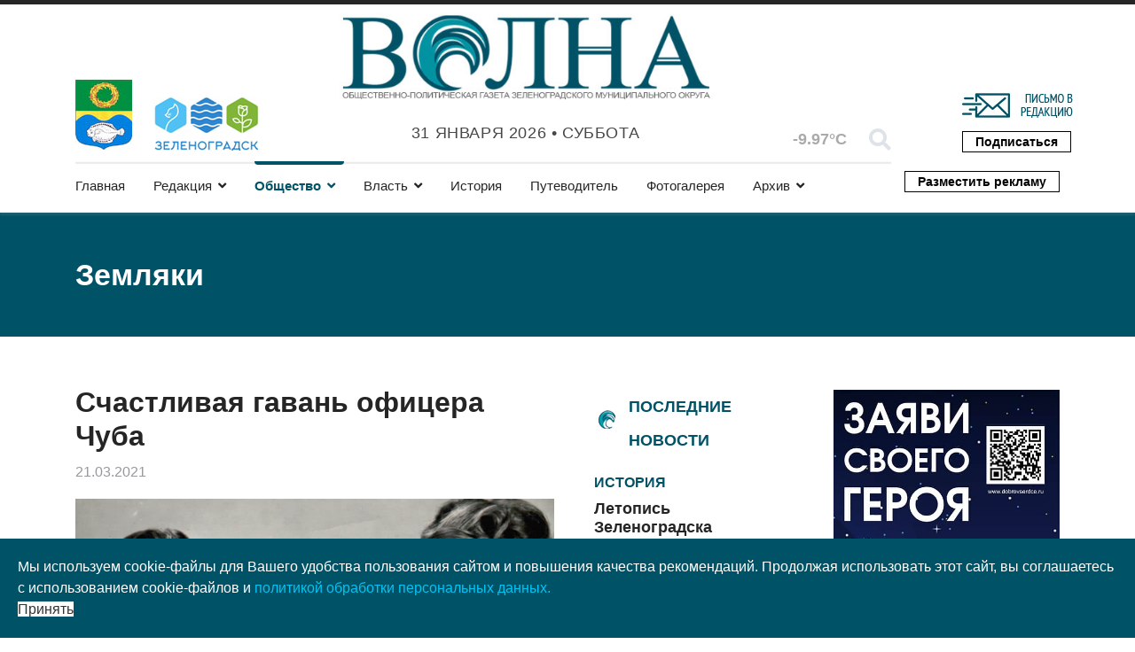

--- FILE ---
content_type: text/html; charset=utf-8
request_url: https://volnanews.ru/society/fellow-countryman/suprugi-nikolaj-parfjonovich-i-ol-ga-nikolaevna-otmetili-zolotuyu-svad-bu
body_size: 19497
content:

<!doctype html>
<html lang="ru-ru" dir="ltr">
    <head>
        <meta charset="utf-8">
        <meta name="viewport" content="width=device-width, initial-scale=1, shrink-to-fit=no">
        <link rel="canonical" href="https://volnanews.ru/society/fellow-countryman/suprugi-nikolaj-parfjonovich-i-ol-ga-nikolaevna-otmetili-zolotuyu-svad-bu">
        <base href="https://volnanews.ru/society/fellow-countryman/suprugi-nikolaj-parfjonovich-i-ol-ga-nikolaevna-otmetili-zolotuyu-svad-bu" />
	<meta http-equiv="content-type" content="text/html; charset=utf-8" />
	<meta name="keywords" content="Земляки" />
	<meta name="author" content="Илья Белов" />
	<meta name="description" content="Супруги Николай Парфёнович и Ольга Николаевна отметили золотую свадьбу" />
	<meta name="generator" content="Joomla! - Open Source Content Management" />
	<title>Счастливая гавань офицера Чуба</title>
	<link href="/templates/newsberg/images/favicon.ico" rel="shortcut icon" type="image/vnd.microsoft.icon" />
	<link href="/templates/newsberg/favicon.ico" rel="shortcut icon" type="image/vnd.microsoft.icon" />
	<link href="https://volnanews.ru/component/search/?Itemid=275&amp;layout=blog&amp;catid=60&amp;id=1571&amp;format=opensearch" rel="search" title="Искать Муниципальная общественно-политическая газета &quot;Волна&quot;" type="application/opensearchdescription+xml" />
	<link href="/components/com_sppagebuilder/assets/css/font-awesome-5.min.css" rel="stylesheet" type="text/css" />
	<link href="/components/com_sppagebuilder/assets/css/font-awesome-v4-shims.css" rel="stylesheet" type="text/css" />
	<link href="/components/com_sppagebuilder/assets/css/animate.min.css" rel="stylesheet" type="text/css" />
	<link href="/components/com_sppagebuilder/assets/css/sppagebuilder.css" rel="stylesheet" type="text/css" />
	<link href="https://volnanews.ru//templates/newsberg/css/swiper.min.css" rel="stylesheet" type="text/css" />
	<link href="//fonts.googleapis.com/css?family=Frank+Ruhl+Libre:100,100i,300,300i,400,400i,500,500i,700,700i,900,900i&amp;display=swap&amp;subset=latin" rel="stylesheet" type="text/css" />
	<link href="//fonts.googleapis.com/css?family=Arimo:100,100i,300,300i,400,400i,500,500i,700,700i,900,900i&amp;display=swap&amp;subset=cyrillic-ext" rel="stylesheet" type="text/css" />
	<link href="/templates/newsberg/css/bootstrap.min.css" rel="stylesheet" type="text/css" />
	<link href="/templates/newsberg/css/font-awesome.min.css" rel="stylesheet" type="text/css" />
	<link href="/templates/newsberg/css/fa-v4-shims.css" rel="stylesheet" type="text/css" />
	<link href="/templates/newsberg/css/template.css" rel="stylesheet" type="text/css" />
	<link href="/templates/newsberg/css/presets/default.css" rel="stylesheet" type="text/css" />
	<link href="/templates/newsberg/css/custom.css" rel="stylesheet" type="text/css" />
	<link href="/plugins/system/spcookieconsent/assets/css/style.css" rel="stylesheet" type="text/css" />
	<link href="/components/com_sppagebuilder/assets/css/magnific-popup.css" rel="stylesheet" type="text/css" />
	<link href="/modules/mod_sp_weather/assets/css/flat.css" rel="stylesheet" type="text/css" />
	<style type="text/css">
.sppb-addon-articles-thumb-slider .articles-thumb .article-counter, .sppb-addon-module .mod-sppoll>strong, #sp-bottom .sp-module ul > li .sp-bottom-title, .spauthorarchive-articles .spauthorarchive-info-wrap p span, #spauthorarchive .newsberg-author-title{font-family: 'Frank Ruhl Libre', sans-serif;}
@media (min-width: 1023px) {
.br-right-main {
	border-right: solid 1px #dee2e9;}

.br-bottom-main {
	border-bottom: solid 1px #dee2e9;
}
.br-left-main {
	border-left: solid 1px #dee2e9;
}
}body{font-family: 'Trebuchet MS', sans-serif;font-size: 16px;}
@media (max-width:767px){body{font-size: 13px;}
}
h1{font-family: 'Trebuchet MS', sans-serif;font-size: 60px;font-weight: 700;}
@media (max-width:767px){h1{font-size: 40px;}
}
h2{font-family: 'Trebuchet MS', sans-serif;font-size: 34px;font-weight: 400;}
@media (max-width:767px){h2{font-size: 24px;}
}
h3{font-family: 'Trebuchet MS', sans-serif;font-size: 27px;font-weight: 400;}
@media (max-width:767px){h3{font-size: 20px;}
}
h4{font-family: 'Trebuchet MS', sans-serif;font-size: 18px;font-weight: 400;}
@media (max-width:767px){h4{font-size: 15px;}
}
#sp-top1 > .sp-column > .sp-module .sp-module-title{font-family: 'Arimo', sans-serif;}
#sp-bottom-top{ padding:25px 0px 25px 0px; }#sp-footer{ background-color:#000000; }#sp-cookie-consent {background-color: #005266; color: #ffffff; }#sp-cookie-consent a, #sp-cookie-consent a:hover, #sp-cookie-consent a:focus, #sp-cookie-consent a:active {color: #f5f5f5; }#sp-cookie-consent .sp-cookie-allow {background-color: #ffffff; color: #333333;}#sp-cookie-consent .sp-cookie-allow:hover, #sp-cookie-consent .sp-cookie-allow:active, #sp-cookie-consent .sp-cookie-allow:focus {color: #333333;}
	</style>
	<script src="/media/jui/js/jquery.min.js?f75bbf166b83ff229c29deef90d36a87" type="text/javascript"></script>
	<script src="/media/jui/js/jquery-noconflict.js?f75bbf166b83ff229c29deef90d36a87" type="text/javascript"></script>
	<script src="/media/jui/js/jquery-migrate.min.js?f75bbf166b83ff229c29deef90d36a87" type="text/javascript"></script>
	<script src="/media/system/js/caption.js?f75bbf166b83ff229c29deef90d36a87" type="text/javascript"></script>
	<script src="/components/com_sppagebuilder/assets/js/jquery.parallax.js" type="text/javascript"></script>
	<script src="/components/com_sppagebuilder/assets/js/sppagebuilder.js" type="text/javascript"></script>
	<script src="https://volnanews.ru//templates/newsberg/js/swiper.min.js" type="text/javascript"></script>
	<script src="https://volnanews.ru//components/com_spauthorarchive/assets/js/spauthorarchive.js" type="text/javascript"></script>
	<script src="/templates/newsberg/js/popper.min.js" type="text/javascript"></script>
	<script src="/templates/newsberg/js/bootstrap.min.js" type="text/javascript"></script>
	<script src="/templates/newsberg/js/main.js" type="text/javascript"></script>
	<script src="/plugins/system/spcookieconsent/assets/js/script.js" type="text/javascript"></script>
	<script src="/components/com_sppagebuilder/assets/js/jquery.magnific-popup.min.js" type="text/javascript"></script>
	<script type="text/javascript">
jQuery(function($){ initTooltips(); $("body").on("subform-row-add", initTooltips); function initTooltips (event, container) { container = container || document;$(container).find(".hasTooltip").tooltip({"html": true,"container": "body"});} });jQuery(window).on('load',  function() {
				new JCaption('img.caption');
			});jQuery( document ).ready(function( $ ) {
			var articleSlider = new Swiper("#sppb-addon-1575954943180 .intro-items-slider", {
				breakpoints: {
					478: {
						slidesPerView: 1,	
						spaceBetween: 0,
					},
					768: {
						slidesPerView: 2,	
						spaceBetween: 20,
					},
					1199: {
						slidesPerView: 3,	
						spaceBetween: 30,
					}
				},
				lazy: true,
				navigation: {
					nextEl: ".swiper-button-next",
					prevEl: ".swiper-button-prev",
				}
			});
		});template="newsberg";
	</script>
	<meta property="og:type" content="article" />
	<meta property="og:url" content="https://volnanews.ru/society/fellow-countryman/suprugi-nikolaj-parfjonovich-i-ol-ga-nikolaevna-otmetili-zolotuyu-svad-bu" />
	<meta property="og:title" content="Счастливая гавань офицера Чуба" />
	<meta property="og:description" content="Супруги Николай Парфёнович и Ольга Николаевна отметили золотую свадьбу
Татьяна Жданова, фото из архива семьи Чуб
Николай Парфенович Чуб — выходец..." />
	<meta property="og:image" content="https://volnanews.ru/images/2021/03/19/20_large.jpg" />
	<meta property="og:site_name" content="Муниципальная общественно-политическая газета &quot;Волна&quot;" />
	<meta name="twitter:description" content="Супруги Николай Парфёнович и Ольга Николаевна отметили золотую свадьбу
Татьяна Жданова, фото из архива семьи Чуб
Николай Парфенович Чуб — выходец..." />
	<meta name="twitter:image:src" content="https://volnanews.ru/images/2021/03/19/20_large.jpg" />
	<meta name="twitter:card" content="summary_large_image" />
    </head>
    <body class="site helix-ultimate com-content view-article layout-blog task-none itemid-275 ru-ru ltr sticky-header layout-fluid offcanvas-init offcanvs-position-left">
    
    <div class="body-wrapper">
        <div class="body-innerwrapper">
                        <section id="sp-top-bar"><div class="container"><div class="container-inner"><div class="row"><div id="sp-top1" class="col-3 col-sm-3 col-md-3 col-lg-3 "><div class="sp-column "><div class="sp-module "><div class="sp-module-content">

<div class="custom"  >
	<div class="b-a-w"><img style="float: left;" src="/images/main/logo_gerb.jpg" alt="" /><img style="padding-top: 20px; margin-left: 25px; margin-right: 8px; float: left;" src="/images/main/logo_adm_v2.jpg" alt="" /></div></div>
</div></div><ul class="social-icons"><li class="social-icon-odnoklassniki"><a target="_blank" href="https://ok.ru/profile/575523967839" aria-label="odnoklassniki"><span class="fa fa-odnoklassniki" aria-hidden="true"></span></a></li><li><a target="_blank" href="https://rutube.ru/channel/25028372/" aria-label="Youtube"><span class="fa fa-youtube" aria-hidden="true"></span></a></li><li class="social-icon-vk"><a target="_blank" href="https://vk.com/volnazel" aria-label="VK"><span class="fa fa-vk" aria-hidden="true"></span></a></li><li class="social-icon-custom"><a target="_blank" href="https://t.me/volnaonline"><span class="fa fa-telegram" aria-hidden="true"></span></a></li></ul></div></div><div id="sp-logo" class="col-md-4 col-lg-5 "><div class="sp-column "><a id="offcanvas-toggler" aria-label="Navigation" class="offcanvas-toggler-left d-block d-lg-none" href="#"><span class="fa fa-bars" aria-hidden="true" title="Navigation"></span></a><div class="logo b-a-w"><a href="/"><img class="logo-image" src="/images/logo_volna_mun.jpg" alt="Муниципальная общественно-политическая газета "Волна""></a></div><div class="sp-module "><div class="sp-module-content">
<div id="sp-team118" class="sp-date ">
    <div class="row-fluid">
    	<div class="sp-date-wrapper">
    		<span>
	    	31 января 2026 			&#8226;
			 Суббота	     	</span>
	     </div>
    </div><!--/.row-fluid-->
</div></div></div></div></div><div id="sp-top3" class="col-2 col-sm-2 col-md-2 col-lg-2 "><div class="sp-column "><div class="sp-module "><div class="sp-module-content">
<div id="sp-weather-id115" class="sp-weather flat-layout">

    <div class="sp-weather-current">
        <div class="media">
            <div class="pull-left">
                <div class="sp-weather-icon">
                                    <i class="meteocons-sunny" title="Clear Sky" alt="Clear Sky"></i>
                                    
                </div>
                <div class="sp-weather-current-temp">
                                            -9.97&deg;C                                    </div>
            </div>

            <div class="media-body">
                
                
                
            </div>
        </div><!--/.media-->	
    </div><!--/.sp-weather-current-->

    </div></div></div><div class="sp-module top-search"><div class="sp-module-content">
<div class="top-search-wrapper">
	<div class="icon-top-wrapper">
		<i class="fa fa-search search-icon" aria-hidden="true"></i>
		<div class="close-icon">
			<div class="icon-close-wrap">
				<div class="icon-close"></div>
			</div>
		</div>
	</div>

	<div class="row top-search-input-wrap">
		<div class="col-sm-12">
			<div class="searchwrapper">
				<h3 class="input-title">Что вы ищете?</h3>
				<form action="/society/fellow-countryman" method="post">
					<div class="searchtop-search">
						<div class="top-search-wrapper"><div class="sp_search_input"><i class="fa fa-search" aria-hidden="true"></i><input name="searchword" maxlength="200"  class="mod-search-searchword inputboxtop-search" type="text" size="0" value="Введите текст для поиска..."  onblur="if (this.value=='') this.value='Введите текст для поиска...';" onfocus="if (this.value=='Введите текст для поиска...') this.value='';" /></div></div>						<input type="hidden" name="task" value="search" />
						<input type="hidden" name="option" value="com_search" />
						<input type="hidden" name="areas[0]" value="content" />
						<input type="hidden" name="Itemid" value="275" />
					</div>
										
				</form>
			</div> <!-- /.searchwrapper -->
		</div> <!-- /.col-sm-12 -->

		<div class="col-sm-12"> <!-- /.col-sm-12 -->
			<h4 class="tags-title">Популярные теги</h4>
			<div class="popular-tags-wrap">
				<ul>
										<li>
												<a href="/component/search/?areas[0]=tags&amp;searchword=В%20центре%20внимания">В центре внимания</a>
						</li>
										<li>
												<a href="/component/search/?areas[0]=tags&amp;searchword=Yandex%20Новости">Yandex Новости</a>
						</li>
										<li>
												<a href="/component/search/?areas[0]=tags&amp;searchword=#ОчемПисалаГазета">#ОчемПисалаГазета</a>
						</li>
									</ul>
			</div>
		</div> <!-- /.col-sm-12 -->

	</div> <!-- /.row -->
</div> <!-- /.top-search-wrapper -->	</div></div></div></div><div id="sp-top4" class="col-2 col-sm-2 col-md-2 col-lg-2 "><div class="sp-column "><div class="sp-module  subscribe-button"><div class="sp-module-content"><div class="mod-sppagebuilder  subscribe-button sp-page-builder" data-module_id="117">
	<div class="page-content">
		<div id="section-id-1574145450184" class="sppb-section" ><div class="sppb-container-inner"><div class="sppb-row"><div class="sppb-col-md-12" id="column-wrap-id-1574145450183"><div id="column-id-1574145450183" class="sppb-column" ><div class="sppb-column-addons"><div id="sppb-addon-wrapper-1607209905007" class="sppb-addon-wrapper"><div id="sppb-addon-1607209905007" class="clearfix "     ><div class="sppb-addon sppb-addon-single-image sppb-text-right b-a-w"><div class="sppb-addon-content"><div class="sppb-addon-single-image-container"><a  href="mailto:volnanet@mail.ru"><img class="sppb-img-responsive" src="/images/main/mail.jpg" alt="Написать письмо в редакцию" title=""></a></div></div></div><style type="text/css">#sppb-addon-wrapper-1607209905007 {
margin:0px -15px 15px -15px;}
#sppb-addon-1607209905007 {
	box-shadow: 0 0 0 0 #ffffff;
}
@media (min-width: 768px) and (max-width: 991px) {#sppb-addon-1607209905007 {}#sppb-addon-wrapper-1607209905007 {margin-top: 0px;margin-right: 0px;margin-bottom: 20px;margin-left: 0px;}}@media (max-width: 767px) {#sppb-addon-1607209905007 {}#sppb-addon-wrapper-1607209905007 {margin-top: 0px;margin-right: 0px;margin-bottom: 10px;margin-left: 0px;}}</style><style type="text/css">#sppb-addon-1607209905007 img{}@media (min-width: 768px) and (max-width: 991px) {#sppb-addon-1607209905007 img{}}@media (max-width: 767px) {#sppb-addon-1607209905007 img{}}</style></div></div><div id="sppb-addon-wrapper-1574226143487" class="sppb-addon-wrapper"><div id="sppb-addon-1574226143487" class="clearfix "     ><div class="sppb-addon sppb-addon-button-group top-button sppb-text-right"><div class="sppb-addon-content"><a href="https://podpiska.pochta.ru/press/%D0%9F%D0%98200" id="btn-1574226143487" class="sppb-btn  sppb-btn-primary sppb-btn-sm sppb-btn-block sppb-btn-round sppb-btn-outline">Подписаться</a></div></div><style type="text/css">#sppb-addon-wrapper-1574226143487 {
margin:0px -15px 0px -15px;}
#sppb-addon-1574226143487 {
	box-shadow: 0 0 0 0 #ffffff;
}
@media (min-width: 768px) and (max-width: 991px) {#sppb-addon-1574226143487 {}}@media (max-width: 767px) {#sppb-addon-1574226143487 {}}</style><style type="text/css">#sppb-addon-1574226143487 #btn-1574226143487.sppb-btn { font-family: "Arial"; }
</style></div></div></div></div></div></div></div></div><style type="text/css">.sp-page-builder .page-content #section-id-1575954943159{padding-top:20px;padding-right:20px;padding-bottom:0px;padding-left:20px;margin-top:0px;margin-right:0px;margin-bottom:0px;margin-left:0px;background-color:#ffffff;}#column-id-1575954943178{box-shadow:0 0 0 0 #fff;}.sp-page-builder .page-content #section-id-1573733783983{padding-top:0px;padding-right:0px;padding-bottom:0px;padding-left:0px;margin-top:0px;margin-right:0px;margin-bottom:0px;margin-left:0px;}#column-id-1573733783982{box-shadow:0 0 0 0 #fff;}.sp-page-builder .page-content #section-id-1573639284224{padding-top:0px;padding-right:0px;padding-bottom:0px;padding-left:0px;margin-top:0px;margin-right:0px;margin-bottom:0px;margin-left:0px;}#column-id-1573639284223{box-shadow:0 0 0 0 #fff;}#column-id-1573641608317{box-shadow:0 0 0 0 #fff;}.sp-page-builder .page-content #section-id-1603742024727{padding-top:0px;padding-right:0px;padding-bottom:0px;padding-left:0px;margin-top:0px;margin-right:0px;margin-bottom:0px;margin-left:0px;box-shadow:0 0 0 0 #ffffff;}#column-id-1603742024726{box-shadow:0 0 0 0 #fff;}.sp-page-builder .page-content #section-id-1601805092606{padding-top:0px;padding-right:0px;padding-bottom:0px;padding-left:0px;margin-top:0px;margin-right:0px;margin-bottom:0px;margin-left:0px;box-shadow:0 0 0 0 #ffffff;}#column-id-1601805092605{box-shadow:0 0 0 0 #fff;}.sp-page-builder .page-content #section-id-1574145450184{padding-top:0px;padding-right:0px;padding-bottom:0px;padding-left:0px;margin-top:0px;margin-right:0px;margin-bottom:0px;margin-left:0px;}#column-id-1574145450183{box-shadow:0 0 0 0 #fff;}</style>	</div>
</div>
</div></div></div></div></div></div></div></section><header id="sp-header"><div class="container"><div class="container-inner"><div class="row"><div id="sp-menu" class="col-lg-10 "><div class="sp-column "><nav class="sp-megamenu-wrapper" role="navigation"><ul class="sp-megamenu-parent menu-animation-fade-up d-none d-lg-block"><li class="sp-menu-item"><a class="home-page" href="/" >Главная</a></li><li class="sp-menu-item sp-has-child"><a class="redaktsiya" href="/" >Редакция</a><div class="sp-dropdown sp-dropdown-main sp-menu-right" style="width: 240px;"><div class="sp-dropdown-inner"><ul class="sp-dropdown-items"><li class="sp-menu-item"><a class="redaktsiya" href="/redaktsiya/o-nas" >О нас</a></li><li class="sp-menu-item"><a class="redaktsiya" href="/redaktsiya/ofitsial-nye-dokumenty" >Официальные документы</a></li></ul></div></div></li><li class="sp-menu-item sp-has-child active"><a class="society" href="/society" >Общество</a><div class="sp-dropdown sp-dropdown-main sp-menu-right" style="width: 240px;"><div class="sp-dropdown-inner"><ul class="sp-dropdown-items"><li class="sp-menu-item"><a class="society" href="/society/culture" >Культура</a></li><li class="sp-menu-item"><a class="society" href="/society/sport" >Спорт</a></li><li class="sp-menu-item"><a class="society" href="/society/our-kids" >Наши дети</a></li><li class="sp-menu-item current-item active"><a class="society" href="/society/fellow-countryman" >Земляки</a></li><li class="sp-menu-item"><a class="society" href="/society/newspaper-guest" >Гость номера</a></li><li class="sp-menu-item"><a class="society" href="/society/from-editorial-mail" >Из редакционной почты</a></li></ul></div></div></li><li class="sp-menu-item sp-has-child"><a class="authority" href="/authority" >Власть</a><div class="sp-dropdown sp-dropdown-main sp-menu-right" style="width: 240px;"><div class="sp-dropdown-inner"><ul class="sp-dropdown-items"><li class="sp-menu-item"><a class="authority" href="/authority/feedback" >Обратная связь</a></li><li class="sp-menu-item"><a class="authority" href="/authority/explaining" >Разъясняем</a></li></ul></div></div></li><li class="sp-menu-item"><a class="history" href="/history" >История</a></li><li class="sp-menu-item"><a class="tourism" href="https://volnanews.ru/travelguides" >Путеводитель</a></li><li class="sp-menu-item"><a class="photo-gallery" href="/photo-gallery" >Фотогалерея</a></li><li class="sp-menu-item sp-has-child"><a class="arkhiv" href="/" >Архив</a><div class="sp-dropdown sp-dropdown-main sp-menu-right" style="width: 240px;"><div class="sp-dropdown-inner"><ul class="sp-dropdown-items"><li class="sp-menu-item"><a class="arkhiv" href="/arkhiv/kalendar-sobytij-2" >Календарь выхода газеты</a></li><li class="sp-menu-item"><a class="arkhiv" href="/arkhiv/old-stories" >О чем писала газета</a></li></ul></div></div></li></ul></nav></div></div><div id="sp-menu-right" class="col-2 col-sm-2 col-md-2 col-lg-2 "><div class="sp-column "><div class="sp-module  subscribe-button"><div class="sp-module-content"><div class="mod-sppagebuilder  subscribe-button sp-page-builder" data-module_id="159">
	<div class="page-content">
		<div id="section-id-1601805092606" class="sppb-section" ><div class="sppb-container-inner"><div class="sppb-row"><div class="sppb-col-md-12" id="column-wrap-id-1601805092605"><div id="column-id-1601805092605" class="sppb-column" ><div class="sppb-column-addons"><div id="sppb-addon-wrapper-1601805092609" class="sppb-addon-wrapper"><div id="sppb-addon-1601805092609" class="clearfix "     ><div class="sppb-addon sppb-addon-button-group top-button sppb-text-right"><div class="sppb-addon-content"><a href="/razmestit-reklamu" id="btn-1601805092609" class="sppb-btn  sppb-btn-primary sppb-btn-sm sppb-btn-round sppb-btn-outline">Разместить рекламу</a></div></div><style type="text/css">#sppb-addon-wrapper-1601805092609 {
margin:13px -15px 0px -15px;}
#sppb-addon-1601805092609 {
	box-shadow: 0 0 0 0 #ffffff;
}
@media (min-width: 768px) and (max-width: 991px) {#sppb-addon-1601805092609 {}}@media (max-width: 767px) {#sppb-addon-1601805092609 {}}</style><style type="text/css">#sppb-addon-1601805092609 #btn-1601805092609.sppb-btn { font-family: "Arial"; }
</style></div></div></div></div></div></div></div></div><style type="text/css">.sp-page-builder .page-content #section-id-1575954943159{padding-top:20px;padding-right:20px;padding-bottom:0px;padding-left:20px;margin-top:0px;margin-right:0px;margin-bottom:0px;margin-left:0px;background-color:#ffffff;}#column-id-1575954943178{box-shadow:0 0 0 0 #fff;}.sp-page-builder .page-content #section-id-1573733783983{padding-top:0px;padding-right:0px;padding-bottom:0px;padding-left:0px;margin-top:0px;margin-right:0px;margin-bottom:0px;margin-left:0px;}#column-id-1573733783982{box-shadow:0 0 0 0 #fff;}.sp-page-builder .page-content #section-id-1573639284224{padding-top:0px;padding-right:0px;padding-bottom:0px;padding-left:0px;margin-top:0px;margin-right:0px;margin-bottom:0px;margin-left:0px;}#column-id-1573639284223{box-shadow:0 0 0 0 #fff;}#column-id-1573641608317{box-shadow:0 0 0 0 #fff;}.sp-page-builder .page-content #section-id-1603742024727{padding-top:0px;padding-right:0px;padding-bottom:0px;padding-left:0px;margin-top:0px;margin-right:0px;margin-bottom:0px;margin-left:0px;box-shadow:0 0 0 0 #ffffff;}#column-id-1603742024726{box-shadow:0 0 0 0 #fff;}.sp-page-builder .page-content #section-id-1601805092606{padding-top:0px;padding-right:0px;padding-bottom:0px;padding-left:0px;margin-top:0px;margin-right:0px;margin-bottom:0px;margin-left:0px;box-shadow:0 0 0 0 #ffffff;}#column-id-1601805092605{box-shadow:0 0 0 0 #fff;}</style>	</div>
</div>
</div></div></div></div></div></div></div></header><section id="sp-section-3"><div class="row"><div id="sp-title" class="col-lg-12 "><div class="sp-column "><div class="sp-page-title"style="background-color: #005267;"><div class="container"><h2 class="sp-page-title-heading">Земляки</h2></div></div></div></div></div></section><section id="sp-blog-top"><div class="row"><div id="sp-blog-top" class="col-lg-12 "><div class="sp-column "><div class="sp-module "><div class="sp-module-content"><div class="mod-sppagebuilder  sp-page-builder" data-module_id="172">
	<div class="page-content">
		<div id="section-id-1603742024727" class="sppb-section" ><div class="sppb-container-inner"><div class="sppb-row"><div class="sppb-col-md-12" id="column-wrap-id-1603742024726"><div id="column-id-1603742024726" class="sppb-column" ><div class="sppb-column-addons"><div id="sppb-addon-wrapper-1603742024730" class="sppb-addon-wrapper"><div id="sppb-addon-1603742024730" class="clearfix "     ><div class="sppb-addon sppb-addon-articles-thumb-slider-custom  " data-slider-autoplay="0"><div class="sppb-addon-content"><div class="swiper-container articles-slider"><div class="swiper-wrapper"><div class="swiper-slide" style="background-image: url(https://volnanews.ru/images/2025/12/06/04.jpg);"><div class="container"><div class="sppb-article-info-wrap"><div class="sppb-addon sppb-addon-articles-layout layout-category-custom"><div class="sppb-addon-content"><div class="sppb-row"><div class="sppb-col-sm-12"><div class="sppb-addon-article"><div class="bg-img-wrapper" style="background-image: url(https://volnanews.ru/images/2025/12/06/04.jpg);"></div><div class="sppb-article-info-wrapp"><h3><a href="/society/fellow-countryman/polveka-v-rodnom-kolkhoze" itemprop="url">Полвека в родном колхозе</a></h3><div class="sppb-article-spbookmark-wrap d-flex"><div class="sppb-article-meta"><span class="sppb-meta-date" itemprop="datePublished">дек 05, 2025</span></div></div></div></div></div></div></div></div></div></div></div></div></div><div class="swiper-container articles-thumb"><div class="sppb-addon sppb-addon-module "><div class="sppb-addon-content"><div class="bannergroup">

	<div class="banneritem">
																																																		<img
						src="https://volnanews.ru/images/banners/Telegraf_2.jpg"
						alt="Реклама в категориях справа"
						 width="350"						 height="197"					/>
											<div class="clr"></div>
	</div>

</div>


<div class="custom"  >
	<br></div>
<div class="bannergroup">

	<div class="banneritem">
																																																																			<a
							href="/component/banners/click/13" target="_blank" rel="noopener noreferrer"
							title="Реклама в категориях справа (2)">
							<img
								src="https://volnanews.ru/images/banners/cafe12-2.jpg"
								alt="Реклама в категориях справа (2)"
								 width="350"								 height="197"							/>
						</a>
																<div class="clr"></div>
	</div>

</div>
</div></div><style type="text/css">#sppb-addon-wrapper-1603742024730 {
margin:0px 0px 30px 0px;}
#sppb-addon-1603742024730 {
	box-shadow: 0 0 0 0 #ffffff;
}
@media (min-width: 768px) and (max-width: 991px) {#sppb-addon-1603742024730 {}#sppb-addon-wrapper-1603742024730 {margin-top: 0px;margin-right: 0px;margin-bottom: 20px;margin-left: 0px;}}@media (max-width: 767px) {#sppb-addon-1603742024730 {}#sppb-addon-wrapper-1603742024730 {margin-top: 0px;margin-right: 0px;margin-bottom: 10px;margin-left: 0px;}}</style><style type="text/css">#sppb-addon-1603742024730 .swiper-container.articles-slider{ height:500px; }@media (min-width: 768px) and (max-width: 991px) {}@media (max-width: 767px) {}</style></div></div></div></div></div></div></div></div><style type="text/css">.sp-page-builder .page-content #section-id-1575954943159{padding-top:20px;padding-right:20px;padding-bottom:0px;padding-left:20px;margin-top:0px;margin-right:0px;margin-bottom:0px;margin-left:0px;background-color:#ffffff;}#column-id-1575954943178{box-shadow:0 0 0 0 #fff;}.sp-page-builder .page-content #section-id-1573733783983{padding-top:0px;padding-right:0px;padding-bottom:0px;padding-left:0px;margin-top:0px;margin-right:0px;margin-bottom:0px;margin-left:0px;}#column-id-1573733783982{box-shadow:0 0 0 0 #fff;}.sp-page-builder .page-content #section-id-1573639284224{padding-top:0px;padding-right:0px;padding-bottom:0px;padding-left:0px;margin-top:0px;margin-right:0px;margin-bottom:0px;margin-left:0px;}#column-id-1573639284223{box-shadow:0 0 0 0 #fff;}#column-id-1573641608317{box-shadow:0 0 0 0 #fff;}.sp-page-builder .page-content #section-id-1603742024727{padding-top:0px;padding-right:0px;padding-bottom:0px;padding-left:0px;margin-top:0px;margin-right:0px;margin-bottom:0px;margin-left:0px;box-shadow:0 0 0 0 #ffffff;}#column-id-1603742024726{box-shadow:0 0 0 0 #fff;}</style>	</div>
</div>
</div></div></div></div></div></section><section id="sp-main-body"><div class="container"><div class="container-inner"><div class="row"><main id="sp-component" class="col-lg-12 " role="main"><div class="sp-column "><div id="system-message-container">
	</div>


<div class="article-spbookmark">
    <form class="sp-bookmark-form" name="add-to-bookmark-1571">
                <a class="btn-spbookmark-action " href="javascript:void(0);" data-content-id="1571">
            <span class="spbookmark-icon fa fa-bookmark-o"></span>
        </a>
        <input type="hidden" name="cid" value="1571">
                    <input type="hidden" name="curl" value="https://volnanews.ru/society/fellow-countryman/suprugi-nikolaj-parfjonovich-i-ol-ga-nikolaevna-otmetili-zolotuyu-svad-bu">
            </form>
</div>


<!-- ----------------------------- -->
<div class="row">
	<main id="sp-component" class="col-lg-6 " role="main">
	
<div class="article-details " itemscope itemtype="https://schema.org/Article">
	<meta itemprop="inLanguage"
		content="ru-RU">
	
	<div class="newsberg-details-img-wrapper">
		<div class="img-top-wrap">

										<div class="article-info">

	
		
		
		
		
					<span class="published" title="Опубликовано: 21 марта 2021">
	<time datetime="2021-03-21T11:18:28+02:00" itemprop="datePublished">
		21.03.2021	</time>
</span>
				
		
	
			
		
					<span class="hits">
	<span class="fa fa-eye-o" aria-hidden="true"></span>
	<meta itemprop="interactionCount" content="UserPageVisits:3198">
	Просмотров: 3198</span>
			</div>
				
								<div class="article-header">
												<h1 itemprop="headline">
							Счастливая гавань офицера Чуба						</h1>
																													</div>
				
												<div class="article-info">

	
		
		
		
		
					<span class="published" title="Опубликовано: 21 марта 2021">
	<time datetime="2021-03-21T11:18:28+02:00" itemprop="datePublished">
		21.03.2021	</time>
</span>
				
		
	
			
		
					<span class="hits">
	<span class="fa fa-eye-o" aria-hidden="true"></span>
	<meta itemprop="interactionCount" content="UserPageVisits:3198">
	Просмотров: 3198</span>
			</div>
						</div>
					<div class="article-full-image">
	<img src="/images/2021/03/19/20_large.jpg" alt="Счастливая гавань офицера Чуба" itemprop="image">
	</div>

				</div>

			

				<div class="row">

		<div class="col-sm-1">
					<div class="article-ratings-social-share d-flex justify-content-end">
				<div class="mr-auto align-self-center">
									</div>
				<div>
					<div class="article-social-share">
	<div class="social-share-icon">
		<ul>
																				<li>
						<a class="linkedin" title="LinkedIn" onClick="window.open('https://www.linkedin.com/shareArticle?mini=true&url=https://volnanews.ru/society/fellow-countryman/suprugi-nikolaj-parfjonovich-i-ol-ga-nikolaevna-otmetili-zolotuyu-svad-bu','Linkedin','width=585,height=666,left='+(screen.availWidth/2-292)+',top='+(screen.availHeight/2-333)+''); return false;" href="https://www.linkedin.com/shareArticle?mini=true&url=https://volnanews.ru/society/fellow-countryman/suprugi-nikolaj-parfjonovich-i-ol-ga-nikolaevna-otmetili-zolotuyu-svad-bu" >
							<span class="fa fa-linkedin-square"></span>
						</a>
					</li>
											<li>
					<a class="vk" onClick="window.open('https://vk.com/share.php?url=https://volnanews.ru/society/fellow-countryman/suprugi-nikolaj-parfjonovich-i-ol-ga-nikolaevna-otmetili-zolotuyu-svad-bu','VK','width=600,height=300,left='+(screen.availWidth/2-300)+',top='+(screen.availHeight/2-150)+''); return false;" href="https://vk.com/share.php?url=https://volnanews.ru/society/fellow-countryman/suprugi-nikolaj-parfjonovich-i-ol-ga-nikolaevna-otmetili-zolotuyu-svad-bu" title="ВКонтакте">
					<span class="fa fa-vk"></span>
					</a>
				</li>
				<li>
					<a class="ok" onClick="window.open('https://connect.ok.ru/offer?url=https://volnanews.ru/society/fellow-countryman/suprugi-nikolaj-parfjonovich-i-ol-ga-nikolaevna-otmetili-zolotuyu-svad-bu','Odnoklassniki','width=600,height=300,left='+(screen.availWidth/2-300)+',top='+(screen.availHeight/2-150)+''); return false;" href="https://connect.ok.ru/offer?url=https://volnanews.ru/society/fellow-countryman/suprugi-nikolaj-parfjonovich-i-ol-ga-nikolaevna-otmetili-zolotuyu-svad-bu" title="Одноклассники">
					<span class="fa fa-odnoklassniki"></span>
					</a>
				</li>
				<li>
					<a class="telegram" onClick="window.open('https://t.me/share/url?url=https://volnanews.ru/society/fellow-countryman/suprugi-nikolaj-parfjonovich-i-ol-ga-nikolaevna-otmetili-zolotuyu-svad-bu','Telegram','width=600,height=300,left='+(screen.availWidth/2-300)+',top='+(screen.availHeight/2-150)+''); return false;" href="https://t.me/share/url?url=https://volnanews.ru/society/fellow-countryman/suprugi-nikolaj-parfjonovich-i-ol-ga-nikolaevna-otmetili-zolotuyu-svad-bu" title="Telegram">
					<span class="fa fa-telegram"></span>
					</a>
				</li>
			
			
			</ul>
		</div>
	</div>
				</div>
			</div>
					</div>
		<div class="col-sm-11">
			
										<ul class="tags list-inline">
																	<li class="list-inline-item tag-11 tag-list0" itemprop="keywords">
					<a href="/component/tags/tag/v-tsentre-vnimaniya" class="label label-info">
						В центре внимания					</a>
				</li>
						</ul>
			
						
			<div class="article-can-edit d-flex flex-wrap justify-content-between">
															</div>
						<div class="article-info">

	
		
		
		
		
					<span class="published" title="Опубликовано: 21 марта 2021">
	<time datetime="2021-03-21T11:18:28+02:00" itemprop="datePublished">
		21.03.2021	</time>
</span>
				
		
	
			
		
					<span class="hits">
	<span class="fa fa-eye-o" aria-hidden="true"></span>
	<meta itemprop="interactionCount" content="UserPageVisits:3198">
	Просмотров: 3198</span>
			</div>
			
						
									
			
						
			<div itemprop="articleBody">
				<h4 style="text-align: justify;"><span style="font-weight: 400;">Супруги Николай Парфёнович и Ольга Николаевна отметили золотую свадьбу</span></h4>
<h4 style="text-align: justify;"><i><span style="font-weight: 400;">Татьяна Жданова, фото из архива семьи Чуб</span></i></h4>
<p style="text-align: justify;"><b>Николай Парфенович Чуб — выходец из простой крестьянской семьи. Благодаря организаторскому таланту и крепкому семейному тылу он прошёл знаменательный путь от матроса до капитана 2-го ранга. Везде с ним была его супруга, настоящая жена офицера Ольга Николаевна.</b></p>
<p style="text-align: justify;"><span style="font-weight: 400;">Родители будущего военно-морского офицера Парфен Андреевич и Лидия Кондратьевна жили в белорусской деревне Малая Слобода. Парфен Андреевич — фронтовик, воевал с 1941 года. Лидии Кондратьевне в годы войны пришлось пережить немало горя и лишений. Во время оккупации женщина с шестью детьми вместе с односельчанами ушла в лес. Трое самых младших детей умерли... Так и оставались люди в лесных схронах, пока не была освобождена Белоруссия в 1944 году. Дом в деревне остался цел, Парфен Андреевич вернулся живым и здоровым. В 1948 году в семье родился Коля, ещё через год — его младшая сестра.</span></p>
<p style="text-align: justify;"><span style="font-weight: 400;">Вся жизнь большой семьи Чуб прошла в труде по дому, в деревне, на колхозных полях. Отдыхать было некогда — вся страна старалась как можно быстрее подняться из руин.</span></p>
<h3 style="text-align: justify;"><span style="color: #008080;"><b>В одном направлении</b></span></h3>
<p style="text-align: justify;"><span style="font-weight: 400;">Николай в 1965 году после окончания 9 класса уехал в Ростов-на-Дону, поступил в ПТУ железнодорожного транспорта.</span></p>
<p style="text-align: justify;"><span style="font-weight: 400;">Через два года его призвали на срочную службу в морскую часть пограничных войск в Анапе. На службе проявились организаторские способности Николая, на корабле он стал инструктором по комсомольской работе среди личного состава.</span></p>
<p style="text-align: justify;"><span style="font-weight: 400;">Срочная служба закончилась в 1970 году, ему предложили остаться на сверхсрочную – Николай согласился. После армии окончил 10 классов в вечерней школе и затем поступил в Киевское высшее военно-морское политическое училище.</span></p>
<p style="text-align: justify;"><span style="font-weight: 400;">Ещё на службе, будучи инструктором по комсомольской работе, Николай вместе с сослуживцами шефствовали над учениками школы №1 в Анапе. Там он познакомился с очаровательной Олей Матюхиной, которая была секретарём школьной комсомольской организации. Молодые люди много общались, их объединяли общие мечты и цели, они организовывали и проводили для школьников мероприятия. За кипучей молодёжной деятельностью они и не заметили, как сроднились навсегда.</span></p>
<p style="text-align: justify;"><span style="font-weight: 400;">Родители Оли всю жизнь прожили на Черноморском побережье. В годы войны Николай Иванович Матюхин командовал миномётным взводом, после тяжёлого ранения в 1943 году был комиссован. Мама Анна Александровна всю жизнь проработала поваром. Родители с теплотой отнеслись к избраннику дочери – им понравился ответственный и отзывчивый Николай.</span></p>
<p style="text-align: justify;"><span style="font-weight: 400;"><img src="/images/2021/03/19/22.jpg" alt="" /></span></p>
<p style="text-align: justify;"><span style="color: #008080;"><em><span style="font-weight: 400;">Свадьбу в марте 1971 года гуляли дома у родителей невесты. Кроме родственников, на свадьбу пригласили друзей – их было немало!</span></em></span></p>
<p style="text-align: justify;"><span style="font-weight: 400;">Николай и Ольга расписались солнечным днём – 13 марта 1971 года. В 1972-м у Николая и Ольги родилась дочь Алла. Когда она немножко подросла, Николай забрал их в Киев, где проходил учёбу. Молодая семья снимала квартиру, Ольга Николаевна устроилась на работу, дочь пошла в детский сад. Так и жила семья Чуб в Киеве, пока Николай Парфенович после окончания ВВМПУ не получил лейтенантские погоны.</span></p>
<h3 style="text-align: justify;"><span style="color: #008080;"><b>Жена офицера</b></span></h3>
<p style="text-align: justify;"><span style="font-weight: 400;">В 1975 году молодого лейтенанта направили для прохождения воинской службы на Балтику. Служил Николай Чуб на сторожевом корабле заместителем командира по политчасти. В 1979 году офицера перевели на разведывательные корабли, к тому моменту Николаю Парфёновичу было присвоено звание капитан-лейтенанта. </span></p>
<p style="text-align: justify;"><span style="font-weight: 400;">В 1982 году Николай Парфёнович был в очередном походе, жена должна была вот-вот родить второго ребёнка. Находясь в море, Николай не находил себе места – от жены не было никаких известий. Как она себя чувствует, как прошли роды? </span></p>
<p style="text-align: justify;"><strong>Как только корабль пришёл в Лиепаю, Николай Чуб первым делом бросился в политотдел и смог узнать, как дела у жены. В ответ его, взволнованного, поздравили с рождением сына Александра, который родился… месяц назад!</strong></p>
<p style="text-align: justify;"><span style="font-weight: 400;">Бывали времена, когда и Ольга Николаевна долго не получала весточек от мужа – такова была специфика службы на флоте.</span></p>
<p style="text-align: justify;"><span style="font-weight: 400;">Николай Парфенович Чуб два раза принимал новые корабли. Он рассказал, как однажды три(!) года шла приёмка корабля в Севастополе. Всё это время семья была на Балтике, а её глава – на Чёрном море.</span></p>
<p style="text-align: justify;"><span style="font-weight: 400;">Малый противолодочный корабль прошёл все испытательные стрельбы, был уже полностью укомплектован, загружен продовольствием для личного состава. Все ждали приказа о перегоне корабля в Балтийское море – это означало, что вот-вот и офицеры смогут увидеть своих любимых. Однако командованию МПК поступил приказ – перегнать корабль не по морю, а по… рекам в сопровождении рейдовых буксиров. Так что возвращались моряки по Волге, Дону, Неве, Свири ещё три месяца.</span></p>
<h3 style="text-align: justify;"><span style="color: #008080;"><b>Отдать якорь!</b></span></h3>
<p style="text-align: justify;"><span style="font-weight: 400;">После этого перегона Николай Чуб написал рапорт с просьбой перевести его на разведывательный корабль, чтобы быть ближе к семье.</span></p>
<p style="text-align: justify;"><span style="font-weight: 400;">В 1983 году капитана 3-го ранга Николая Чуба перевели замполитом в 6 комплекс радиоразведки в посёлке Сосновка, где он прослужил два года. В это время жена с детьми оставались в Балтийске. </span></p>
<p style="text-align: justify;"><strong>Семья офицера, как и многие другие, жила на съёмном жилье. До 1983 года супруги Чуб сменили семь адресов! Свою собственную квартиру семья получила только в 1985 году. </strong></p>
<p style="text-align: justify;"><strong><img src="/images/2021/03/19/21.jpg" alt="" /></strong></p>
<p style="text-align: justify;"><span style="color: #008080;"><em>13 марта в городском Центре культуры и искусства состоялась выездная торжественная регистрация для юбиляров. Начальник отдела ЗАГС Валентина Слонова вручила супругам поздравительный адрес и памятный подарок от главы администрации округа</em></span></p>
<p style="text-align: justify;"><span style="font-weight: 400;">Тогда сдавали новый дом на улице Крылова в Зеленоградске, девять квартир выделили офицерским семьям.</span></p>
<p style="text-align: justify;"><span style="font-weight: 400;">В 1985 году Николай Парфёнович начал служить в воинской части в Зеленоградске. С этого времени история семьи связана с нашим городом. В отставку он вышел в 1992 году в звании капитана 2-го ранга.</span></p>
<p style="text-align: justify;"><span style="font-weight: 400;">На пенсии Николай Парфёнович пошёл работать в горгаз, Ольга Николаевна стала работать в семенной инспекции, дети росли и учились.</span></p>
<p style="text-align: justify;"><span style="font-weight: 400;">В 2002 году здоровье Ольги Николаевны стало ухудшаться, но супруг постоянно поддерживает её, помогает по хозяйству, под его началом находится садовый участок в Сосновке. С 2015 года Николай Парфенович возглавляет зеленоградский совет ветеранов.</span></p>
<p style="text-align: justify;"><span style="font-weight: 400;">Дочь и сын уже взрослые, подарили родителям трёх внуков – у Аллы растёт сын Иван, у Александра – Владислав и Вячеслав. </span></p> 			</div>

			
									
									
						
			
	<div class="article-author-information">
				<div class="media">
			<div class="mr-3">
									<a href="/component/spauthorarchive/">
								<img src="http://www.gravatar.com/avatar/23089a898937ea5e8b9f83710cc0dadb?s=64&d=identicon&r=PG" alt="Илья Белов">
					
					</a>
							</div> <!-- /.mr-3 -->
			<div class="media-body">
				<h5 class="mt-0 author-info">
											<a href="/component/spauthorarchive/">
											Илья Белов						<!--  -->
						
						</a>
					
				</h5>
							
							</div> <!-- /.media-body -->
		</div> <!-- .media -->
	</div>

			<ul class="pager pagenav">
	<li class="previous">
		<a class="hasTooltip" title="Фото на память с Юрием Гагариным" aria-label="Предыдущий материал: Фото на память с Юрием Гагариным" href="/society/fellow-countryman/zhizn-kak-kino" rel="prev">
			<span class="icon-chevron-left" aria-hidden="true"></span> <span aria-hidden="true">Назад</span>		</a>
	</li>
	<li class="next">
		<a class="hasTooltip" title="Любимый наставник Людмила Григорьевна Ульянец" aria-label="Следующий материал: Любимый наставник Людмила Григорьевна Ульянец" href="/society/fellow-countryman/lyubimyj-nastavnik" rel="next">
			<span aria-hidden="true">Вперед</span> <span class="icon-chevron-right" aria-hidden="true"></span>		</a>
	</li>
</ul>
			
											</div> <!-- /.col-sm-8 -->

				
		
</main>		
<!-- </div> -->
<!-- ----------------------------- -->

			
	
<aside id="article-center" class="col-lg-3 col-md-6 ">
  <div class="mod-sppagebuilder no-img article-center-scroll sp-page-builder" data-module_id="180">
	<div class="page-content">
		<div id="section-id-1575954943159" class="sppb-section newsberg-card" ><div class="sppb-container-inner"><div class="sppb-row"><div class="sppb-col-md-12" id="column-wrap-id-1575954943178"><div id="column-id-1575954943178" class="sppb-column" ><div class="sppb-column-addons"><div id="sppb-addon-wrapper-1576064365645" class="sppb-addon-wrapper"><div id="sppb-addon-1576064365645" class="clearfix "     ><div class="sppb-addon sppb-addon-header sppb-row article-center-title sppb-text-left"><a  href="https://volnanews.ru/last-news"><h2 class="sppb-addon-title">Последние новости</h2></a></div><style type="text/css">#sppb-addon-1576064365645 {
	box-shadow: 0 0 0 0 #ffffff;
}
#sppb-addon-1576064365645 .sppb-addon-title {
font-size:25px;line-height:38px;font-weight: 700;}
@media (min-width: 768px) and (max-width: 991px) {#sppb-addon-1576064365645 {}#sppb-addon-1576064365645 .sppb-addon-title {
font-size:12px;line-height:12px;}
}@media (max-width: 767px) {#sppb-addon-1576064365645 {}#sppb-addon-1576064365645 .sppb-addon-title {
font-size:22px;line-height:22px;line-height:26px;}
}</style><style type="text/css">#sppb-addon-1576064365645 h2.sppb-addon-title {margin: 10px 0px 15px 0px; text-transform: uppercase; }@media (min-width: 768px) and (max-width: 991px) {#sppb-addon-1576064365645 h2.sppb-addon-title {margin: 0px 0px 20px 0px; }}@media (max-width: 767px) {#sppb-addon-1576064365645 h2.sppb-addon-title {margin: 0px 0px 15px 0px; }}</style></div></div><div id="sppb-addon-wrapper-1575954943180" class="sppb-addon-wrapper"><div id="sppb-addon-1575954943180" class="clearfix "     ><div class="sppb-addon sppb-addon-articles-layout layout-geisha  "><div class="sppb-addon-content"><div class="sppb-row"><div class="all-items-wrap" has-scrollbar><div class="item  sppb-col-sm-12"><div class="sppb-addon-article " style=""><a class="sppb-article-img-wrap" href="/history/letopis-zelenogradska" itemprop="url"><img class="sppb-img-responsive" src="/images/2026/01/29/Logo80let1_small.jpg" alt="Летопись Зеленоградска" itemprop="thumbnailUrl"></a><div class="sppb-article-info-wrap"><p class="sppb-meta-category category-custom-history "><a href="/history" itemprop="genre">История</a></p><h3><a href="/history/letopis-zelenogradska" itemprop="url">Летопись Зеленоградска</a></h3><div class="sppb-article-spbookmark-wrap d-flex"><div class="sppb-article-meta"><span class="sppb-meta-date" itemprop="datePublished">30.01.2026</span></div>
<div class="article-spbookmark">
    <form class="sp-bookmark-form" name="add-to-bookmark-7521">
                <a class="btn-spbookmark-action " href="javascript:void(0);" data-content-id="7521">
            <span class="spbookmark-icon fa fa-bookmark-o"></span>
        </a>
        <input type="hidden" name="cid" value="7521">
                    <input type="hidden" name="curl" value="https://volnanews.ru/society/fellow-countryman/suprugi-nikolaj-parfjonovich-i-ol-ga-nikolaevna-otmetili-zolotuyu-svad-bu">
            </form>
</div>

</div></div></div></div><div class="item  sppb-col-sm-12"><div class="sppb-addon-article " style=""><a class="sppb-article-img-wrap" href="/society/startuet-vserossijskaya-aktsiya-vakhta-pamyati" itemprop="url"><img class="sppb-img-responsive" src="/images/2026/01/29/kjSPJHPSAJH (4)_small.jpg" alt="Стартует Всероссийская акция «Вахта памяти»" itemprop="thumbnailUrl"></a><div class="sppb-article-info-wrap"><p class="sppb-meta-category category-custom-society "><a href="/society" itemprop="genre">Общество</a></p><h3><a href="/society/startuet-vserossijskaya-aktsiya-vakhta-pamyati" itemprop="url">Стартует Всероссийская акция «Вахта памяти»</a></h3><div class="sppb-article-spbookmark-wrap d-flex"><div class="sppb-article-meta"><span class="sppb-meta-date" itemprop="datePublished">30.01.2026</span></div>
<div class="article-spbookmark">
    <form class="sp-bookmark-form" name="add-to-bookmark-7520">
                <a class="btn-spbookmark-action " href="javascript:void(0);" data-content-id="7520">
            <span class="spbookmark-icon fa fa-bookmark-o"></span>
        </a>
        <input type="hidden" name="cid" value="7520">
                    <input type="hidden" name="curl" value="https://volnanews.ru/society/fellow-countryman/suprugi-nikolaj-parfjonovich-i-ol-ga-nikolaevna-otmetili-zolotuyu-svad-bu">
            </form>
</div>

</div></div></div></div><div class="item  sppb-col-sm-12"><div class="sppb-addon-article " style=""><a class="sppb-article-img-wrap" href="/authority/v-administratsii-zelenogradska-razyasnili-pochemu-neobkhodim-perenos-vezdnykh-vorot-pridomovoj-territorii-v-rajone-allei-druzhby" itemprop="url"><img class="sppb-img-responsive" src="/images/2026/01/29/034_small.jpg" alt="В администрации Зеленоградска разъяснили, почему необходим перенос въездных ворот придомовой территории в районе Аллеи дружбы" itemprop="thumbnailUrl"></a><div class="sppb-article-info-wrap"><p class="sppb-meta-category category-custom-authority "><a href="/authority" itemprop="genre">Власть</a></p><h3><a href="/authority/v-administratsii-zelenogradska-razyasnili-pochemu-neobkhodim-perenos-vezdnykh-vorot-pridomovoj-territorii-v-rajone-allei-druzhby" itemprop="url">В администрации Зеленоградска разъяснили, почему необходим перенос въездных ворот придомовой территории в районе Аллеи дружбы</a></h3><div class="sppb-article-spbookmark-wrap d-flex"><div class="sppb-article-meta"><span class="sppb-meta-date" itemprop="datePublished">30.01.2026</span></div>
<div class="article-spbookmark">
    <form class="sp-bookmark-form" name="add-to-bookmark-7518">
                <a class="btn-spbookmark-action " href="javascript:void(0);" data-content-id="7518">
            <span class="spbookmark-icon fa fa-bookmark-o"></span>
        </a>
        <input type="hidden" name="cid" value="7518">
                    <input type="hidden" name="curl" value="https://volnanews.ru/society/fellow-countryman/suprugi-nikolaj-parfjonovich-i-ol-ga-nikolaevna-otmetili-zolotuyu-svad-bu">
            </form>
</div>

</div></div></div></div><div class="item  sppb-col-sm-12"><div class="sppb-addon-article " style=""><a class="sppb-article-img-wrap" href="/authority/organy-kaliningradskoj-prokuratury-priglashayut-predprinimatelej-na-konsul-tatsii" itemprop="url"><img class="sppb-img-responsive" src="/images/2026/01/29/5xjc1tcnxnvnyb09rl8g3z8reqeuly59_small.jpg" alt="Органы калининградской прокуратуры приглашают предпринимателей на консультации" itemprop="thumbnailUrl"></a><div class="sppb-article-info-wrap"><p class="sppb-meta-category category-custom-authority "><a href="/authority" itemprop="genre">Власть</a></p><h3><a href="/authority/organy-kaliningradskoj-prokuratury-priglashayut-predprinimatelej-na-konsul-tatsii" itemprop="url">Органы калининградской прокуратуры приглашают предпринимателей на консультации</a></h3><div class="sppb-article-spbookmark-wrap d-flex"><div class="sppb-article-meta"><span class="sppb-meta-date" itemprop="datePublished">29.01.2026</span></div>
<div class="article-spbookmark">
    <form class="sp-bookmark-form" name="add-to-bookmark-7514">
                <a class="btn-spbookmark-action " href="javascript:void(0);" data-content-id="7514">
            <span class="spbookmark-icon fa fa-bookmark-o"></span>
        </a>
        <input type="hidden" name="cid" value="7514">
                    <input type="hidden" name="curl" value="https://volnanews.ru/society/fellow-countryman/suprugi-nikolaj-parfjonovich-i-ol-ga-nikolaevna-otmetili-zolotuyu-svad-bu">
            </form>
</div>

</div></div></div></div><div class="item  sppb-col-sm-12"><div class="sppb-addon-article " style=""><a class="sppb-article-img-wrap" href="/society/kak-zhivjot-kosulya-v-moroznom-lesu" itemprop="url"><img class="sppb-img-responsive" src="/images/2026/01/29/hauhashdahdq_small.jpeg" alt="Как живёт косуля в морозном лесу" itemprop="thumbnailUrl"></a><div class="sppb-article-info-wrap"><p class="sppb-meta-category category-custom-society "><a href="/society" itemprop="genre">Общество</a></p><h3><a href="/society/kak-zhivjot-kosulya-v-moroznom-lesu" itemprop="url">Как живёт косуля в морозном лесу</a></h3><div class="sppb-article-spbookmark-wrap d-flex"><div class="sppb-article-meta"><span class="sppb-meta-date" itemprop="datePublished">29.01.2026</span></div>
<div class="article-spbookmark">
    <form class="sp-bookmark-form" name="add-to-bookmark-7513">
                <a class="btn-spbookmark-action " href="javascript:void(0);" data-content-id="7513">
            <span class="spbookmark-icon fa fa-bookmark-o"></span>
        </a>
        <input type="hidden" name="cid" value="7513">
                    <input type="hidden" name="curl" value="https://volnanews.ru/society/fellow-countryman/suprugi-nikolaj-parfjonovich-i-ol-ga-nikolaevna-otmetili-zolotuyu-svad-bu">
            </form>
</div>

</div></div></div></div><div class="item  sppb-col-sm-12"><div class="sppb-addon-article " style=""><a class="sppb-article-img-wrap" href="/society/14-edinits-tekhniki-sobrali-i-otpravili-v-zonu-svo-zelenogradskie-avtomekhaniki" itemprop="url"><img class="sppb-img-responsive" src="/images/2026/01/29/mhxfapz32v09kxi81o5r4tbnpyumyity 1_small.jpg" alt="14 единиц техники собрали и отправили в зону СВО зеленоградские автомеханики" itemprop="thumbnailUrl"></a><div class="sppb-article-info-wrap"><p class="sppb-meta-category category-custom-society "><a href="/society" itemprop="genre">Общество</a></p><h3><a href="/society/14-edinits-tekhniki-sobrali-i-otpravili-v-zonu-svo-zelenogradskie-avtomekhaniki" itemprop="url">14 единиц техники собрали и отправили в зону СВО зеленоградские автомеханики</a></h3><div class="sppb-article-spbookmark-wrap d-flex"><div class="sppb-article-meta"><span class="sppb-meta-date" itemprop="datePublished">29.01.2026</span></div>
<div class="article-spbookmark">
    <form class="sp-bookmark-form" name="add-to-bookmark-7511">
                <a class="btn-spbookmark-action " href="javascript:void(0);" data-content-id="7511">
            <span class="spbookmark-icon fa fa-bookmark-o"></span>
        </a>
        <input type="hidden" name="cid" value="7511">
                    <input type="hidden" name="curl" value="https://volnanews.ru/society/fellow-countryman/suprugi-nikolaj-parfjonovich-i-ol-ga-nikolaevna-otmetili-zolotuyu-svad-bu">
            </form>
</div>

</div></div></div></div><div class="item  sppb-col-sm-12"><div class="sppb-addon-article " style=""><a class="sppb-article-img-wrap" href="/authority/situatsiya-s-elektrosnabzheniem-v-gorode-stabilizirovana" itemprop="url"><img class="sppb-img-responsive" src="/images/2026/01/29/01_small.jpg" alt="Ситуация с электроснабжением в городе стабилизирована" itemprop="thumbnailUrl"></a><div class="sppb-article-info-wrap"><p class="sppb-meta-category category-custom-authority "><a href="/authority" itemprop="genre">Власть</a></p><h3><a href="/authority/situatsiya-s-elektrosnabzheniem-v-gorode-stabilizirovana" itemprop="url">Ситуация с электроснабжением в городе стабилизирована</a></h3><div class="sppb-article-spbookmark-wrap d-flex"><div class="sppb-article-meta"><span class="sppb-meta-date" itemprop="datePublished">29.01.2026</span></div>
<div class="article-spbookmark">
    <form class="sp-bookmark-form" name="add-to-bookmark-7510">
                <a class="btn-spbookmark-action " href="javascript:void(0);" data-content-id="7510">
            <span class="spbookmark-icon fa fa-bookmark-o"></span>
        </a>
        <input type="hidden" name="cid" value="7510">
                    <input type="hidden" name="curl" value="https://volnanews.ru/society/fellow-countryman/suprugi-nikolaj-parfjonovich-i-ol-ga-nikolaevna-otmetili-zolotuyu-svad-bu">
            </form>
</div>

</div></div></div></div><div class="item  sppb-col-sm-12"><div class="sppb-addon-article " style=""><a class="sppb-article-img-wrap" href="/society/na-kurshskoj-kose-sostoyalos-podvedenie-itogov-oblastnogo-konkursa-kormushek-iz-prirodnogo-materiala" itemprop="url"><img class="sppb-img-responsive" src="/images/2026/01/28/SP-mswL2RfU (1)_small.jpg" alt="На Куршской косе состоялось подведение итогов областного конкурса кормушек из природного материала" itemprop="thumbnailUrl"></a><div class="sppb-article-info-wrap"><p class="sppb-meta-category category-custom-society "><a href="/society" itemprop="genre">Общество</a></p><h3><a href="/society/na-kurshskoj-kose-sostoyalos-podvedenie-itogov-oblastnogo-konkursa-kormushek-iz-prirodnogo-materiala" itemprop="url">На Куршской косе состоялось подведение итогов областного конкурса кормушек из природного материала</a></h3><div class="sppb-article-spbookmark-wrap d-flex"><div class="sppb-article-meta"><span class="sppb-meta-date" itemprop="datePublished">28.01.2026</span></div>
<div class="article-spbookmark">
    <form class="sp-bookmark-form" name="add-to-bookmark-7509">
                <a class="btn-spbookmark-action " href="javascript:void(0);" data-content-id="7509">
            <span class="spbookmark-icon fa fa-bookmark-o"></span>
        </a>
        <input type="hidden" name="cid" value="7509">
                    <input type="hidden" name="curl" value="https://volnanews.ru/society/fellow-countryman/suprugi-nikolaj-parfjonovich-i-ol-ga-nikolaevna-otmetili-zolotuyu-svad-bu">
            </form>
</div>

</div></div></div></div><div class="item  sppb-col-sm-12"><div class="sppb-addon-article " style=""><a class="sppb-article-img-wrap" href="/authority/otsenka-effektivnosti-deyatel-nosti-organov-mestnogo-samoupravleniya" itemprop="url"><img class="sppb-img-responsive" src="/images/2026/01/28/021_large_large (1)_large_large_large_small.jpg" alt="Оценка эффективности деятельности органов местного самоуправления" itemprop="thumbnailUrl"></a><div class="sppb-article-info-wrap"><p class="sppb-meta-category category-custom-authority "><a href="/authority" itemprop="genre">Власть</a></p><h3><a href="/authority/otsenka-effektivnosti-deyatel-nosti-organov-mestnogo-samoupravleniya" itemprop="url">Оценка эффективности деятельности органов местного самоуправления</a></h3><div class="sppb-article-spbookmark-wrap d-flex"><div class="sppb-article-meta"><span class="sppb-meta-date" itemprop="datePublished">28.01.2026</span></div>
<div class="article-spbookmark">
    <form class="sp-bookmark-form" name="add-to-bookmark-7508">
                <a class="btn-spbookmark-action " href="javascript:void(0);" data-content-id="7508">
            <span class="spbookmark-icon fa fa-bookmark-o"></span>
        </a>
        <input type="hidden" name="cid" value="7508">
                    <input type="hidden" name="curl" value="https://volnanews.ru/society/fellow-countryman/suprugi-nikolaj-parfjonovich-i-ol-ga-nikolaevna-otmetili-zolotuyu-svad-bu">
            </form>
</div>

</div></div></div></div><div class="item  sppb-col-sm-12"><div class="sppb-addon-article " style=""><a class="sppb-article-img-wrap" href="/authority/predstaviteli-zelenogradskogo-okruga-stali-uchastnikami-otbora-iii-vserossijskoj-munitsipal-noj-premii-sluzhenie" itemprop="url"><img class="sppb-img-responsive" src="/images/2026/01/28/01_small.jpg" alt="Представители Зеленоградского округа стали участниками отбора III Всероссийской муниципальной премии «Служение»" itemprop="thumbnailUrl"></a><div class="sppb-article-info-wrap"><p class="sppb-meta-category category-custom-authority "><a href="/authority" itemprop="genre">Власть</a></p><h3><a href="/authority/predstaviteli-zelenogradskogo-okruga-stali-uchastnikami-otbora-iii-vserossijskoj-munitsipal-noj-premii-sluzhenie" itemprop="url">Представители Зеленоградского округа стали участниками отбора III Всероссийской муниципальной премии «Служение»</a></h3><div class="sppb-article-spbookmark-wrap d-flex"><div class="sppb-article-meta"><span class="sppb-meta-date" itemprop="datePublished">28.01.2026</span></div>
<div class="article-spbookmark">
    <form class="sp-bookmark-form" name="add-to-bookmark-7507">
                <a class="btn-spbookmark-action " href="javascript:void(0);" data-content-id="7507">
            <span class="spbookmark-icon fa fa-bookmark-o"></span>
        </a>
        <input type="hidden" name="cid" value="7507">
                    <input type="hidden" name="curl" value="https://volnanews.ru/society/fellow-countryman/suprugi-nikolaj-parfjonovich-i-ol-ga-nikolaevna-otmetili-zolotuyu-svad-bu">
            </form>
</div>

</div></div></div></div></div></div></div></div><style type="text/css">#sppb-addon-1575954943180 {
	box-shadow: 0 0 0 0 #ffffff;
}
@media (min-width: 768px) and (max-width: 991px) {#sppb-addon-1575954943180 {}}@media (max-width: 767px) {#sppb-addon-1575954943180 {}}</style><style type="text/css"></style></div></div></div></div></div></div></div></div><style type="text/css">.sp-page-builder .page-content #section-id-1575954943159{padding-top:20px;padding-right:20px;padding-bottom:0px;padding-left:20px;margin-top:0px;margin-right:0px;margin-bottom:0px;margin-left:0px;background-color:#ffffff;}#column-id-1575954943178{box-shadow:0 0 0 0 #fff;}</style>	</div>
</div>
	
</aside>
<aside id="article-right" class="col-lg-3 col-md-6">
  <div class="article-right-scroll">
  

<div class="custom"  >
	<p><img src="/images/2022/06/01/06.jpg" alt="" /></p></div>
  </div>
</aside>
</div>			
<style>.sp-scroll-up { display:inherit; }</style>	
		
</div></main></div></div></div></section><section id="sp-bottom-top"><div class="container"><div class="container-inner"><div class="row"><div id="sp-bottom-top1" class="col-md-5 col-lg-3 "><div class="sp-column "><div class="sp-module "><div class="sp-module-content"><div class="mod-sppagebuilder  sp-page-builder" data-module_id="103">
	<div class="page-content">
		<div id="section-id-1573641608318" class="sppb-section sppb-section-content-center" ><div class="sppb-container-inner"><div class="sppb-row sppb-align-center"><div class="sppb-col-md-12 sppp-column-vertical-align" id="column-wrap-id-1573641608317"><div id="column-id-1573641608317" class="sppb-column sppb-align-items-center" ><div class="sppb-column-addons"><div id="sppb-addon-wrapper-1573641608321" class="sppb-addon-wrapper"><div id="sppb-addon-1573641608321" class="clearfix "     ><div class="sppb-addon sppb-addon-icons-group  icons-group-title-postion-top"><ul class="sppb-icons-group-list"><li id="icon-1573641608322" class=" sppb-text-center"><a href="https://ok.ru/profile/575523967839" aria-label="ok"><i class="fab fa-odnoklassniki " aria-hidden="true" title="ok"></i></a></li><li id="icon-1573641608323" class=" sppb-text-center"><a href="https://vk.com/volnazel" aria-label="vk"><i class="fab fa-vk " aria-hidden="true" title="vk"></i></a></li><li id="icon-1573641608324" class=" sppb-text-center"><a href="https://rutube.ru/channel/25028372/" aria-label="youtube"><i class="fab fa-youtube " aria-hidden="true" title="youtube"></i></a></li><li id="icon-1573641608325" class=" sppb-text-center"><a href="https://t.me/volnaonline" aria-label="telegram"><i class="fab fa-telegram " aria-hidden="true" title="telegram"></i></a></li></ul></div><style type="text/css">#sppb-addon-1573641608321 {
	box-shadow: 0 0 0 0 #ffffff;
}
@media (min-width: 768px) and (max-width: 991px) {#sppb-addon-1573641608321 {}}@media (max-width: 767px) {#sppb-addon-1573641608321 {}}</style><style type="text/css">#sppb-addon-1573641608321 .sppb-icons-group-list li#icon-1573641608322 a {margin: 11px;padding:    ;color: #cccccc;font-size: 18px;}#sppb-addon-1573641608321 .sppb-icons-group-list {margin: -11px;}#sppb-addon-1573641608321 .sppb-icons-group-list li#icon-1573641608322 .sppb-icons-label-text {font-size: 16px;letter-spacing: 0px;}#sppb-addon-1573641608321 .sppb-icons-group-list li#icon-1573641608322{display: inline-block;}#sppb-addon-1573641608321 .sppb-icons-group-list li#icon-1573641608322 a:hover {color: #fff;}@media (min-width: 768px) and (max-width: 991px) {#sppb-addon-1573641608321 .sppb-icons-group-list li#icon-1573641608322 a {margin: 4px;padding:    ;}#sppb-addon-1573641608321 .sppb-icons-group-list {margin: -4px;}}@media (max-width: 767px) {#sppb-addon-1573641608321 .sppb-icons-group-list li#icon-1573641608322 a {padding:    ;}}
#sppb-addon-1573641608321 .sppb-icons-group-list li#icon-1573641608323 a {margin: 11px;padding:    ;color: #cccccc;font-size: 18px;}#sppb-addon-1573641608321 .sppb-icons-group-list {margin: -11px;}#sppb-addon-1573641608321 .sppb-icons-group-list li#icon-1573641608323 .sppb-icons-label-text {font-size: 16px;letter-spacing: 0px;}#sppb-addon-1573641608321 .sppb-icons-group-list li#icon-1573641608323{display: inline-block;}#sppb-addon-1573641608321 .sppb-icons-group-list li#icon-1573641608323 a:hover {color: #fff;}@media (min-width: 768px) and (max-width: 991px) {#sppb-addon-1573641608321 .sppb-icons-group-list li#icon-1573641608323 a {margin: 4px;padding:    ;}#sppb-addon-1573641608321 .sppb-icons-group-list {margin: -4px;}}@media (max-width: 767px) {#sppb-addon-1573641608321 .sppb-icons-group-list li#icon-1573641608323 a {padding:    ;}}
#sppb-addon-1573641608321 .sppb-icons-group-list li#icon-1573641608324 a {margin: 11px;padding:    ;color: #cccccc;font-size: 18px;}#sppb-addon-1573641608321 .sppb-icons-group-list {margin: -11px;}#sppb-addon-1573641608321 .sppb-icons-group-list li#icon-1573641608324 .sppb-icons-label-text {font-size: 16px;letter-spacing: 0px;}#sppb-addon-1573641608321 .sppb-icons-group-list li#icon-1573641608324{display: inline-block;}#sppb-addon-1573641608321 .sppb-icons-group-list li#icon-1573641608324 a:hover {color: #fff;}@media (min-width: 768px) and (max-width: 991px) {#sppb-addon-1573641608321 .sppb-icons-group-list li#icon-1573641608324 a {margin: 4px;padding:    ;}#sppb-addon-1573641608321 .sppb-icons-group-list {margin: -4px;}}@media (max-width: 767px) {#sppb-addon-1573641608321 .sppb-icons-group-list li#icon-1573641608324 a {padding:    ;}}
#sppb-addon-1573641608321 .sppb-icons-group-list li#icon-1573641608325 a {margin: 11px;padding:    ;color: #cccccc;font-size: 18px;}#sppb-addon-1573641608321 .sppb-icons-group-list {margin: -11px;}#sppb-addon-1573641608321 .sppb-icons-group-list li#icon-1573641608325 .sppb-icons-label-text {font-size: 16px;letter-spacing: 0px;}#sppb-addon-1573641608321 .sppb-icons-group-list li#icon-1573641608325{display: inline-block;}#sppb-addon-1573641608321 .sppb-icons-group-list li#icon-1573641608325 a:hover {color: #fff;}@media (min-width: 768px) and (max-width: 991px) {#sppb-addon-1573641608321 .sppb-icons-group-list li#icon-1573641608325 a {margin: 4px;padding:    ;}#sppb-addon-1573641608321 .sppb-icons-group-list {margin: -4px;}}@media (max-width: 767px) {#sppb-addon-1573641608321 .sppb-icons-group-list li#icon-1573641608325 a {padding:    ;}}#sppb-addon-1573641608321 .sppb-addon-title {margin: 0px 0px 0px 0px; padding: 0px 0px 0px 0px; }</style></div></div></div></div></div></div></div></div><style type="text/css">.sp-page-builder .page-content #section-id-1575954943159{padding-top:20px;padding-right:20px;padding-bottom:0px;padding-left:20px;margin-top:0px;margin-right:0px;margin-bottom:0px;margin-left:0px;background-color:#ffffff;}#column-id-1575954943178{box-shadow:0 0 0 0 #fff;}.sp-page-builder .page-content #section-id-1573733783983{padding-top:0px;padding-right:0px;padding-bottom:0px;padding-left:0px;margin-top:0px;margin-right:0px;margin-bottom:0px;margin-left:0px;}#column-id-1573733783982{box-shadow:0 0 0 0 #fff;}.sp-page-builder .page-content #section-id-1573639284224{padding-top:0px;padding-right:0px;padding-bottom:0px;padding-left:0px;margin-top:0px;margin-right:0px;margin-bottom:0px;margin-left:0px;}#column-id-1573639284223{box-shadow:0 0 0 0 #fff;}#column-id-1573641608317{box-shadow:0 0 0 0 #fff;}</style>	</div>
</div>
</div></div></div></div><div id="sp-bottom-top2" class="col-md-5 col-lg-6 "><div class="sp-column "><div class="sp-module "><div class="sp-module-content"><div class="mod-sppagebuilder  sp-page-builder" data-module_id="101">
	<div class="page-content">
		<div id="section-id-1573639284224" class="sppb-section" ><div class="sppb-container-inner"><div class="sppb-row"><div class="sppb-col-md-12" id="column-wrap-id-1573639284223"><div id="column-id-1573639284223" class="sppb-column" ><div class="sppb-column-addons"><div id="sppb-addon-wrapper-1573639284227" class="sppb-addon-wrapper"><div id="sppb-addon-1573639284227" class="sppb-hidden-xs clearfix "     ><div class="sppb-addon sppb-addon-single-image sppb-text-center "><div class="sppb-addon-content"><div class="sppb-addon-single-image-container"><a  href="http://volnanews.ru/"><img class="sppb-img-responsive" src="/images/main/logo_w.png" alt="Газета «Волна»" title=""></a></div></div></div><style type="text/css">#sppb-addon-1573639284227 {
	box-shadow: 0 0 0 0 #ffffff;
}
@media (min-width: 768px) and (max-width: 991px) {#sppb-addon-1573639284227 {}#sppb-addon-wrapper-1573639284227 {margin-top: 0px;margin-right: 0px;margin-bottom: 0px;margin-left: 0px;}}@media (max-width: 767px) {#sppb-addon-1573639284227 {}#sppb-addon-wrapper-1573639284227 {margin-top: 0px;margin-right: 0px;margin-bottom: 10px;margin-left: 0px;}}#sppb-addon-1573639284227 img{height:45px;}</style><style type="text/css">#sppb-addon-1573639284227 img{}@media (min-width: 768px) and (max-width: 991px) {#sppb-addon-1573639284227 img{}}@media (max-width: 767px) {#sppb-addon-1573639284227 img{}}</style></div></div></div></div></div></div></div></div><style type="text/css">.sp-page-builder .page-content #section-id-1575954943159{padding-top:20px;padding-right:20px;padding-bottom:0px;padding-left:20px;margin-top:0px;margin-right:0px;margin-bottom:0px;margin-left:0px;background-color:#ffffff;}#column-id-1575954943178{box-shadow:0 0 0 0 #fff;}.sp-page-builder .page-content #section-id-1573733783983{padding-top:0px;padding-right:0px;padding-bottom:0px;padding-left:0px;margin-top:0px;margin-right:0px;margin-bottom:0px;margin-left:0px;}#column-id-1573733783982{box-shadow:0 0 0 0 #fff;}.sp-page-builder .page-content #section-id-1573639284224{padding-top:0px;padding-right:0px;padding-bottom:0px;padding-left:0px;margin-top:0px;margin-right:0px;margin-bottom:0px;margin-left:0px;}#column-id-1573639284223{box-shadow:0 0 0 0 #fff;}</style>	</div>
</div>
</div></div></div></div><div id="sp-bottom-top3" class="col-md-2 col-lg-3 "><div class="sp-column "><div class="sp-module "><div class="sp-module-content">

<div class="custom"  >
	<!-- Yandex.Metrika informer -->
<div align="right" style="
    float: right;
"><a href="https://metrika.yandex.ru/stat/?id=70214029&amp;from=informer"
target="_blank" rel="nofollow"><img src="https://informer.yandex.ru/informer/70214029/3_0_373737FF_171717FF_1_pageviews"
style="width:88px; height:31px; border:0;" alt="Яндекс.Метрика" title="Яндекс.Метрика: данные за сегодня (просмотры, визиты и уникальные посетители)" class="ym-advanced-informer" data-cid="70214029" data-lang="ru" /></a></div>
<!-- /Yandex.Metrika informer -->

<!-- Yandex.Metrika counter -->
<script type="text/javascript" >
   (function(m,e,t,r,i,k,a){m[i]=m[i]||function(){(m[i].a=m[i].a||[]).push(arguments)};
   m[i].l=1*new Date();k=e.createElement(t),a=e.getElementsByTagName(t)[0],k.async=1,k.src=r,a.parentNode.insertBefore(k,a)})
   (window, document, "script", "https://mc.yandex.ru/metrika/tag.js", "ym");

   ym(70214029, "init", {
        clickmap:true,
        trackLinks:true,
        accurateTrackBounce:true,
        webvisor:true
   });
</script>
<noscript><div><img src="https://mc.yandex.ru/watch/70214029" style="position:absolute; left:-9999px;" alt="" /></div></noscript>
<!-- /Yandex.Metrika counter -->

<!--LiveInternet counter--><div align="right" style="
    float: right;
    margin-right: 10px;
"><a href="https://www.liveinternet.ru/click"
target="_blank"><img id="licnt868F" width="88" height="31" style="border:0" 
title="LiveInternet: показано число просмотров и посетителей за 24 часа"
src="[data-uri]"
alt=""/></a></div><script>(function(d,s){d.getElementById("licnt868F").src=
"https://counter.yadro.ru/hit?t52.6;r"+escape(d.referrer)+
((typeof(s)=="undefined")?"":";s"+s.width+"*"+s.height+"*"+
(s.colorDepth?s.colorDepth:s.pixelDepth))+";u"+escape(d.URL)+
";h"+escape(d.title.substring(0,150))+";"+Math.random()})
(document,screen)</script><!--/LiveInternet--></div>
</div></div></div></div></div></div></div></section><section id="sp-bottom"><div class="container"><div class="container-inner"><div class="row"><div id="sp-bottom1" class="col-12 col-sm-12 col-lg-6 "><div class="sp-column "><div class="sp-module footer-text"><h3 class="sp-module-title">О нас</h3><div class="sp-module-content">

<div class="customfooter-text"  >
	<p style="text-align: justify; font-size: small;">Зеленоградский информационный портал «Волна Ньюз», свидетельство: Эл № ФС77-81242 выдано Федеральной службой по надзору в сфере связи, информационных технологий и массовых коммуникаций (Роскомнадзор) 07 июля 2021 года. Учредитель: МАУ «РГ «Волна».</p>
<p><span class="age-plus">12+</span> Данный сайт не предназначен для просмотра лицам младше 12 лет.</p>
<p style="text-align: justify; font-size: small;">Любое использование, либо копирование материалов или подборки материалов сайта, элементов дизайна и оформления допускается только с письменного разрешения правообладателя - МАУ «РГ «Волна».</p>
<p style="text-align: justify; font-size: small;">Материалы в рубрике «Бизнес» публикуются на правах рекламы.</p>
<p style="text-align: justify; font-size: small;">Главный редактор: Нечаева Т.В.</p>
<p style="text-align: justify; font-size: small;">По вопросам коррупции в МАУ «РГ «Волна» направлять сообщения по электронной почте volnanet@mail.ru</p></div>
</div></div></div></div><div id="sp-bottom2" class="col-12 col-sm-12 col-lg-2 "><div class="sp-column "><div class="sp-module "><div class="sp-module-content"><div class="mod-sppagebuilder  sp-page-builder" data-module_id="183">
	<div class="page-content">
		<style type="text/css">.sp-page-builder .page-content #section-id-1575954943159{padding-top:20px;padding-right:20px;padding-bottom:0px;padding-left:20px;margin-top:0px;margin-right:0px;margin-bottom:0px;margin-left:0px;background-color:#ffffff;}#column-id-1575954943178{box-shadow:0 0 0 0 #fff;}.sp-page-builder .page-content #section-id-1573733783983{padding-top:0px;padding-right:0px;padding-bottom:0px;padding-left:0px;margin-top:0px;margin-right:0px;margin-bottom:0px;margin-left:0px;}#column-id-1573733783982{box-shadow:0 0 0 0 #fff;}</style>	</div>
</div>
</div></div></div></div><div id="sp-bottom3" class="col-12 col-sm-12 col-lg-4 "><div class="sp-column "><div class="sp-module "><h3 class="sp-module-title">Наши контакты</h3><div class="sp-module-content">

<div class="custom"  >
	<p class="mb-1" style="text-align: justify;"><b>Адрес:<br /></b>238530, Зеленоградск, ул. Ленина, 20</p>
<p style="text-align: justify;"><strong>Мы работаем:</strong><br />Понедельник-пятница, 09:00 - 18:00</p>
<p style="text-align: justify;"><strong>Телефон:</strong><br /><span class="mr-3 d-inline-block"> 8 (40150) 3-21-95</span></p>
<p style="text-align: justify;">По вопросам размещения рекламы обращаться <br /> по тел.: 8 (40150) 3-27-60 и электронной почте volnanet@mail.ru</p></div>
</div></div></div></div></div></div></div></section><footer id="sp-footer"><div class="container"><div class="container-inner"><div class="row"><div id="sp-footer1" class="col-md-6 col-lg-6 "><div class="sp-column "><div class="sp-module "><div class="sp-module-content"><div class="mod-sppagebuilder  sp-page-builder" data-module_id="110">
	<div class="page-content">
		<div id="section-id-1573733783983" class="sppb-section" ><div class="sppb-container-inner"><div class="sppb-row"><div class="sppb-col-md-12" id="column-wrap-id-1573733783982"><div id="column-id-1573733783982" class="sppb-column" ><div class="sppb-column-addons"><div id="sppb-addon-wrapper-1573733783986" class="sppb-addon-wrapper"><div id="sppb-addon-1573733783986" class="clearfix "     ><div class="sppb-addon sppb-addon-text-block sppb-text-left "><div class="sppb-addon-content"><img class="pull-left" style="margin-right: 25px;" src="/images/main/lukoil.png" alt="Лукойл" width="50" height="64" />Сайт создан при поддержке ООО "ЛУКОЙЛ-КМН" на средства гранта, полученного в рамках XIII Конкурса социальных и культурных проектов ПАО "ЛУКОЙЛ" на территории Калининградской области в 2020 году</div></div><style type="text/css">#sppb-addon-wrapper-1573733783986 {
margin:0px 0px 0px 0px;}
#sppb-addon-1573733783986 {
	color: rgba(204, 204, 204, 0.7);
	box-shadow: 0 0 0 0 #ffffff;
}
@media (min-width: 768px) and (max-width: 991px) {#sppb-addon-1573733783986 {}#sppb-addon-wrapper-1573733783986 {margin-top: 0px;margin-right: 0px;margin-bottom: 0px;margin-left: 0px;}}@media (max-width: 767px) {#sppb-addon-1573733783986 {}#sppb-addon-wrapper-1573733783986 {margin-top: 10px;margin-right: 0px;margin-bottom: 0px;margin-left: 0px;}}</style><style type="text/css">#sppb-addon-1573733783986{ font-size: 14px;line-height: 21px; }@media (min-width: 768px) and (max-width: 991px) {}@media (max-width: 767px) {}</style></div></div></div></div></div></div></div></div><style type="text/css">.sp-page-builder .page-content #section-id-1575954943159{padding-top:20px;padding-right:20px;padding-bottom:0px;padding-left:20px;margin-top:0px;margin-right:0px;margin-bottom:0px;margin-left:0px;background-color:#ffffff;}#column-id-1575954943178{box-shadow:0 0 0 0 #fff;}.sp-page-builder .page-content #section-id-1573733783983{padding-top:0px;padding-right:0px;padding-bottom:0px;padding-left:0px;margin-top:0px;margin-right:0px;margin-bottom:0px;margin-left:0px;}#column-id-1573733783982{box-shadow:0 0 0 0 #fff;}</style>	</div>
</div>
</div></div></div></div><div id="sp-footer2" class="col-md-6 col-lg-6 "><div class="sp-column pull-right"><div class="sp-module "><div class="sp-module-content">

<div class="custom"  >
	<a href="https://volnanews.ru/agreement" style="color: white">Согласие на обработку персональных данных</a></div>
</div></div><span class="sp-copyright">Разработка, поддержка и продвижение S-Media group<br>© 2026 МАУ «Редакция общественно-политической газеты «Волна»</span></div></div></div></div></div></footer>        </div>
    </div>

    <!-- Off Canvas Menu -->
    <div class="offcanvas-overlay"></div>
    <div class="offcanvas-menu">
        <a href="#" class="close-offcanvas"><span class="fa fa-remove"></span></a>
        <div class="offcanvas-inner">
                            <div class="sp-module "><div class="sp-module-content"><ul class="menu">
<li class="item-101"><a href="/home" >Home</a></li><li class="item-283"><a href="/" class="home-page">Главная</a></li><li class="item-284 menu-deeper menu-parent"><a href="/" class="redaktsiya">Редакция<span class="menu-toggler"></span></a><ul class="menu-child"><li class="item-285"><a href="/redaktsiya/o-nas" class="redaktsiya">О нас</a></li><li class="item-286"><a href="/redaktsiya/ofitsial-nye-dokumenty" class="redaktsiya">Официальные документы</a></li></ul></li><li class="item-287 menu-deeper menu-parent"><a href="/society" class="society">Общество<span class="menu-toggler"></span></a><ul class="menu-child"><li class="item-288"><a href="/society/culture" class="society">Культура</a></li><li class="item-289"><a href="/society/sport" class="society">Спорт</a></li><li class="item-290"><a href="/society/our-kids" class="society">Наши дети</a></li><li class="item-291"><a href="/society/fellow-countryman" class="society">Земляки</a></li><li class="item-292"><a href="/society/newspaper-guest" class="society">Гость номера</a></li></ul></li><li class="item-293 menu-deeper menu-parent"><a href="/authority" class="authority">Власть<span class="menu-toggler"></span></a><ul class="menu-child"><li class="item-294"><a href="/authority/from-editorial-mail" class="authority">Из редакционной почты</a></li><li class="item-295"><a href="/authority/feedback" class="authority">Обратная связь</a></li><li class="item-296"><a href="/authority/explaining" class="authority">Разъясняем</a></li></ul></li><li class="item-297"><a href="/business" class="business">Бизнес</a></li><li class="item-299"><a href="/history" class="history">История</a></li><li class="item-301"><a href="https://volnanews.ru/travelguides" class="tourism">Путеводитель по Зеленоградску</a></li><li class="item-305"><a href="/photo-gallery" class="photo-gallery">Фотогалерея</a></li><li class="item-306 menu-deeper menu-parent"><span class="nav-header arkhiv">Архив<span class="menu-toggler"></span></span>
<ul class="menu-child"><li class="item-307"><a href="/arkhiv/kalendar-sobytij-2" class="arkhiv">Календарь выхода газеты</a></li><li class="item-308"><a href="/arkhiv/old-stories" class="arkhiv">О чем писала газета</a></li></ul></li></ul>
</div></div>
                    </div>
    </div>

    
    
    
    <!-- Go to top -->
            <a href="#" class="sp-scroll-up" aria-label="Scroll Up"><span class="fa fa-chevron-up" aria-hidden="true"></span></a>
            <div id="sp-cookie-consent" class="position-bottom"><div><div class="sp-cookie-consent-content">Мы используем cookie-файлы для Вашего удобства пользования сайтом и повышения качества рекомендаций. Продолжая использовать этот сайт, вы соглашаетесь с использованием cookie-файлов и <a href="https://volnanews.ru/agreement" style="color: #00c4f4">политикой обработки персональных данных.</a></div><div class="sp-cookie-consent-action"><a class="sp-cookie-close sp-cookie-allow" href="#">Принять</a></div></div></div></body>
</html>